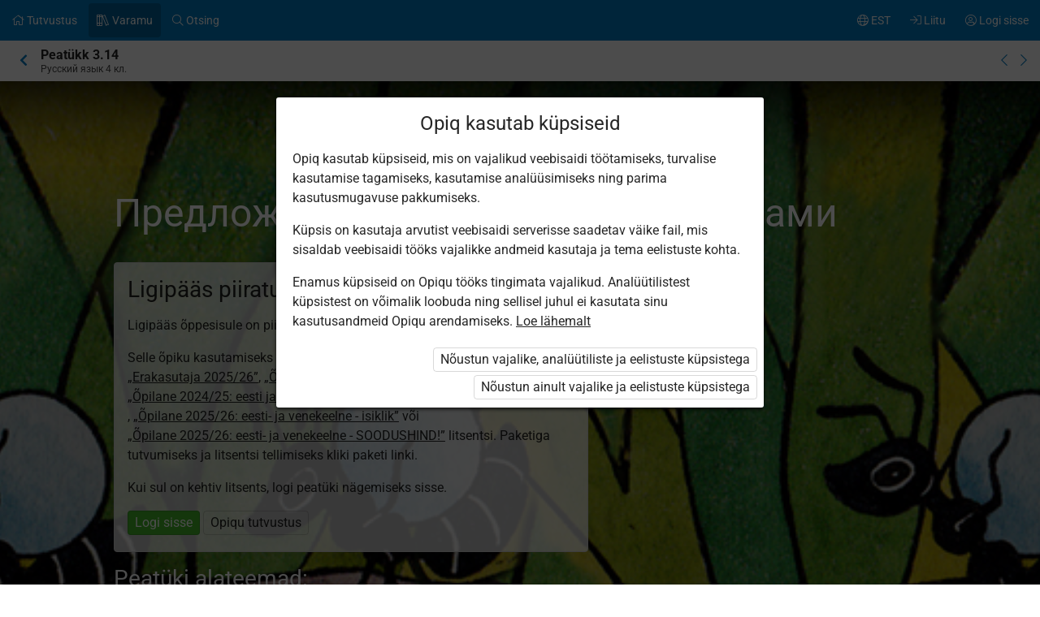

--- FILE ---
content_type: text/html; charset=utf-8
request_url: https://www.opiq.ee/kit/295/chapter/16352
body_size: 11756
content:

<!DOCTYPE html>

<html class=" ocui-page-first-section-padding-top page-system " lang="et" xmlns="http://www.w3.org/1999/xhtml" xml:lang="et">
<head>
    <meta charset="utf-8" />
    <title>&#x41F;&#x440;&#x435;&#x434;&#x43B;&#x43E;&#x436;&#x435;&#x43D;&#x438;&#x44F; &#x441; &#x43E;&#x434;&#x43D;&#x43E;&#x440;&#x43E;&#x434;&#x43D;&#x44B;&#x43C;&#x438; &#x447;&#x43B;&#x435;&#x43D;&#x430;&#x43C;&#x438; &#x2013; Opiq</title>
    <meta name="viewport" content="width=device-width, initial-scale=1.0, maximum-scale=1.0, user-scalable=no, user-scalable=0" />
    
    <link href="/Content/maincss.bundle.css?v=1-180-10518-1" rel="stylesheet" media="screen"/>

    
    <link rel="stylesheet" type="text/css" href="https://astrablobs.blob.core.windows.net/kitcontent/f0c8928d-edf9-4365-9a9a-250991a1e8e0/css/5cff6bc0-f045-4b07-ba97-94594afb40b8.css"/>

    <script src="/Content/corejs.bundle.js?v=1-180-10518-1" type="text/javascript"></script>
    <link rel="shortcut icon" href="/Content/gfx/logos/default/favicon.png">
    <link rel="apple-touch-icon" sizes="196x196" href="/Content/gfx/logos/default/apple-touch-icon.png">
    

        <script type="text/javascript">
!(function (cfg){function e(){cfg.onInit&&cfg.onInit(n)}var x,w,D,t,E,n,C=window,O=document,b=C.location,q="script",I="ingestionendpoint",L="disableExceptionTracking",j="ai.device.";"instrumentationKey"[x="toLowerCase"](),w="crossOrigin",D="POST",t="appInsightsSDK",E=cfg.name||"appInsights",(cfg.name||C[t])&&(C[t]=E),n=C[E]||function(g){var f=!1,m=!1,h={initialize:!0,queue:[],sv:"8",version:2,config:g};function v(e,t){var n={},i="Browser";function a(e){e=""+e;return 1===e.length?"0"+e:e}return n[j+"id"]=i[x](),n[j+"type"]=i,n["ai.operation.name"]=b&&b.pathname||"_unknown_",n["ai.internal.sdkVersion"]="javascript:snippet_"+(h.sv||h.version),{time:(i=new Date).getUTCFullYear()+"-"+a(1+i.getUTCMonth())+"-"+a(i.getUTCDate())+"T"+a(i.getUTCHours())+":"+a(i.getUTCMinutes())+":"+a(i.getUTCSeconds())+"."+(i.getUTCMilliseconds()/1e3).toFixed(3).slice(2,5)+"Z",iKey:e,name:"Microsoft.ApplicationInsights."+e.replace(/-/g,"")+"."+t,sampleRate:100,tags:n,data:{baseData:{ver:2}},ver:undefined,seq:"1",aiDataContract:undefined}}var n,i,t,a,y=-1,T=0,S=["js.monitor.azure.com","js.cdn.applicationinsights.io","js.cdn.monitor.azure.com","js0.cdn.applicationinsights.io","js0.cdn.monitor.azure.com","js2.cdn.applicationinsights.io","js2.cdn.monitor.azure.com","az416426.vo.msecnd.net"],o=g.url||cfg.src,r=function(){return s(o,null)};function s(d,t){if((n=navigator)&&(~(n=(n.userAgent||"").toLowerCase()).indexOf("msie")||~n.indexOf("trident/"))&&~d.indexOf("ai.3")&&(d=d.replace(/(\/)(ai\.3\.)([^\d]*)$/,function(e,t,n){return t+"ai.2"+n})),!1!==cfg.cr)for(var e=0;e<S.length;e++)if(0<d.indexOf(S[e])){y=e;break}var n,i=function(e){var a,t,n,i,o,r,s,c,u,l;h.queue=[],m||(0<=y&&T+1<S.length?(a=(y+T+1)%S.length,p(d.replace(/^(.*\/\/)([\w\.]*)(\/.*)$/,function(e,t,n,i){return t+S[a]+i})),T+=1):(f=m=!0,s=d,!0!==cfg.dle&&(c=(t=function(){var e,t={},n=g.connectionString;if(n)for(var i=n.split(";"),a=0;a<i.length;a++){var o=i[a].split("=");2===o.length&&(t[o[0][x]()]=o[1])}return t[I]||(e=(n=t.endpointsuffix)?t.location:null,t[I]="https://"+(e?e+".":"")+"dc."+(n||"services.visualstudio.com")),t}()).instrumentationkey||g.instrumentationKey||"",t=(t=(t=t[I])&&"/"===t.slice(-1)?t.slice(0,-1):t)?t+"/v2/track":g.endpointUrl,t=g.userOverrideEndpointUrl||t,(n=[]).push((i="SDK LOAD Failure: Failed to load Application Insights SDK script (See stack for details)",o=s,u=t,(l=(r=v(c,"Exception")).data).baseType="ExceptionData",l.baseData.exceptions=[{typeName:"SDKLoadFailed",message:i.replace(/\./g,"-"),hasFullStack:!1,stack:i+"\nSnippet failed to load ["+o+"] -- Telemetry is disabled\nHelp Link: https://go.microsoft.com/fwlink/?linkid=2128109\nHost: "+(b&&b.pathname||"_unknown_")+"\nEndpoint: "+u,parsedStack:[]}],r)),n.push((l=s,i=t,(u=(o=v(c,"Message")).data).baseType="MessageData",(r=u.baseData).message='AI (Internal): 99 message:"'+("SDK LOAD Failure: Failed to load Application Insights SDK script (See stack for details) ("+l+")").replace(/\"/g,"")+'"',r.properties={endpoint:i},o)),s=n,c=t,JSON&&((u=C.fetch)&&!cfg.useXhr?u(c,{method:D,body:JSON.stringify(s),mode:"cors"}):XMLHttpRequest&&((l=new XMLHttpRequest).open(D,c),l.setRequestHeader("Content-type","application/json"),l.send(JSON.stringify(s)))))))},a=function(e,t){m||setTimeout(function(){!t&&h.core||i()},500),f=!1},p=function(e){var n=O.createElement(q),e=(n.src=e,t&&(n.integrity=t),n.setAttribute("data-ai-name",E),cfg[w]);return!e&&""!==e||"undefined"==n[w]||(n[w]=e),n.onload=a,n.onerror=i,n.onreadystatechange=function(e,t){"loaded"!==n.readyState&&"complete"!==n.readyState||a(0,t)},cfg.ld&&cfg.ld<0?O.getElementsByTagName("head")[0].appendChild(n):setTimeout(function(){O.getElementsByTagName(q)[0].parentNode.appendChild(n)},cfg.ld||0),n};p(d)}cfg.sri&&(n=o.match(/^((http[s]?:\/\/.*\/)\w+(\.\d+){1,5})\.(([\w]+\.){0,2}js)$/))&&6===n.length?(d="".concat(n[1],".integrity.json"),i="@".concat(n[4]),l=window.fetch,t=function(e){if(!e.ext||!e.ext[i]||!e.ext[i].file)throw Error("Error Loading JSON response");var t=e.ext[i].integrity||null;s(o=n[2]+e.ext[i].file,t)},l&&!cfg.useXhr?l(d,{method:"GET",mode:"cors"}).then(function(e){return e.json()["catch"](function(){return{}})}).then(t)["catch"](r):XMLHttpRequest&&((a=new XMLHttpRequest).open("GET",d),a.onreadystatechange=function(){if(a.readyState===XMLHttpRequest.DONE)if(200===a.status)try{t(JSON.parse(a.responseText))}catch(e){r()}else r()},a.send())):o&&r();try{h.cookie=O.cookie}catch(k){}function e(e){for(;e.length;)!function(t){h[t]=function(){var e=arguments;f||h.queue.push(function(){h[t].apply(h,e)})}}(e.pop())}var c,u,l="track",d="TrackPage",p="TrackEvent",l=(e([l+"Event",l+"PageView",l+"Exception",l+"Trace",l+"DependencyData",l+"Metric",l+"PageViewPerformance","start"+d,"stop"+d,"start"+p,"stop"+p,"addTelemetryInitializer","setAuthenticatedUserContext","clearAuthenticatedUserContext","flush"]),h.SeverityLevel={Verbose:0,Information:1,Warning:2,Error:3,Critical:4},(g.extensionConfig||{}).ApplicationInsightsAnalytics||{});return!0!==g[L]&&!0!==l[L]&&(e(["_"+(c="onerror")]),u=C[c],C[c]=function(e,t,n,i,a){var o=u&&u(e,t,n,i,a);return!0!==o&&h["_"+c]({message:e,url:t,lineNumber:n,columnNumber:i,error:a,evt:C.event}),o},g.autoExceptionInstrumented=!0),h}(cfg.cfg),(C[E]=n).queue&&0===n.queue.length?(n.queue.push(e),n.trackPageView({})):e();})({
  src: "https://js.monitor.azure.com/scripts/b/ai.3.gbl.min.js",
  // name: "appInsights", // Global SDK Instance name defaults to "appInsights" when not supplied
  // ld: 0, // Defines the load delay (in ms) before attempting to load the sdk. -1 = block page load and add to head. (default) = 0ms load after timeout,
  // useXhr: 1, // Use XHR instead of fetch to report failures (if available),
  // dle: true, // Prevent the SDK from reporting load failure log
  crossOrigin: "anonymous", // When supplied this will add the provided value as the cross origin attribute on the script tag
  // onInit: null, // Once the application insights instance has loaded and initialized this callback function will be called with 1 argument -- the sdk instance (DON'T ADD anything to the sdk.queue -- As they won't get called)
  // sri: false, // Custom optional value to specify whether fetching the snippet from integrity file and do integrity check
  cfg: { // Application Insights Configuration
    connectionString: "InstrumentationKey=7171e934-1adb-458d-aa37-0f99c7e67270;IngestionEndpoint=https://westeurope-3.in.applicationinsights.azure.com/;LiveEndpoint=https://westeurope.livediagnostics.monitor.azure.com/;ApplicationId=ae44db23-2e48-487c-8d34-1c0eddcc5599"
}});
</script>

    
</head>
<body class="js-user-anonymous opiq-hide-uninitialized-media">
    

    
    <input name="__RequestVerificationToken" type="hidden" value="CfDJ8FSE8WZOWoBFoCqNAUvaNRRUrqBP2he-DF2QsxH6yiX0wc79-5q2wE3mwVQVyej4CNkJhHWwgv4hDYtI8IVB264DR-NpntVlFrlo4X5TbesuSnurlhqgQdyyZl_uVJjdYpJrz0Ph3LiEGm2ZrqXRgsA" />
    
    <script>
        $(function() {
            window.currencyFormattingInfo = {
                currencySymbol: '€',
                decimalSeparator: ',',
                currencyFormatKey:'CurrencyFormatDefault'
            };

            window.currentCultureFormattingInfo = {
                decimalSeparator: ',',
            };
        });
    </script>
    
    <div id="skip-to-main-content-links">
        
        
<a href="javascript:void(0);"
   id="skip-to-content"
   class="skip-to-main-content-link">
    Liigu p&#xF5;hisisu juurde
</a>

<script>
    $(function() {
        new SkipToMainContentLink({
            elementId: 'skip-to-content',
            elementToFocusId: 'content',
            actionBeforeFocus: ''
        });
    })
</script>
        
<a href="javascript:void(0);"
   id="skip-to-oui-header"
   class="skip-to-main-content-link">
    Peamen&#xFC;&#xFC;
</a>

<script>
    $(function() {
        new SkipToMainContentLink({
            elementId: 'skip-to-oui-header',
            elementToFocusId: 'oui-header',
            actionBeforeFocus: ''
        });
    })
</script>
        
<a href="javascript:void(0);"
   id="skip-to-oui-page-header"
   class="skip-to-main-content-link">
    Kontekstimen&#xFC;&#xFC;
</a>

<script>
    $(function() {
        new SkipToMainContentLink({
            elementId: 'skip-to-oui-page-header',
            elementToFocusId: 'oui-page-header',
            actionBeforeFocus: ''
        });
    })
</script>
        
            
<a href="/Accessibility"
   id="skip-to-Accessibility"
   class="skip-to-main-content-link">
    Ligip&#xE4;&#xE4;setavus
</a>
        
        <script>
            $(function() {
                ElementVisibilityUpdater.startTracking({
                    elementId: 'skip-to-oui-page-header',
                    hiddenIf: () => $('#oui-page-header a:visible').length === 0,
                    updateWhen: [UpdateTrigger.FormatChange]
                });
            })
        </script>
    </div>
    
    <div>
<div id="oui-header" tabindex="0" role="navigation">
    <ul id="oui-main-menu" role="presentation" data-bind="visible: true" style="display: none;">

<li class="oui-main-menu-node  ">
    <a href="/Catalog" >
        <span class="oui-main-menu-icon"><i class="fal fa-home" aria-hidden="true"></i></span>
        <span class="oui-main-menu-label"><span class="oui-main-menu-label-text">Tutvustus</span></span>
    </a>
</li>
<li class="oui-main-menu-node  active">
    <a href="/Search/Kits" >
        <span class="oui-main-menu-icon"><i class="fal fa-books" aria-hidden="true"></i></span>
        <span class="oui-main-menu-label"><span class="oui-main-menu-label-text">Varamu</span></span>
    </a>
</li>
<li class="oui-main-menu-node  ">
    <a href="/Search/Content" >
        <span class="oui-main-menu-icon"><i class="fal fa-search" aria-hidden="true"></i></span>
        <span class="oui-main-menu-label"><span class="oui-main-menu-label-text">Otsing</span></span>
    </a>
</li>
<li class="oui-main-menu-node oui-main-menu-user floatRight ">
    <a href="/Home" >
        <span class="oui-main-menu-icon"><i class="fal fa-user-circle" aria-hidden="true"></i></span>
        <span class="oui-main-menu-label"><span class="oui-main-menu-label-text">Logi sisse</span></span>
    </a>
</li>
<li class="oui-main-menu-node floatRight hide-in-ios-app ">
    <a href="/NewUser" >
        <span class="oui-main-menu-icon"><i class="fal fa-sign-in" aria-hidden="true"></i></span>
        <span class="oui-main-menu-label"><span class="oui-main-menu-label-text">Liitu</span></span>
    </a>
</li>
<li id="subMenu" class="oui-main-menu-node hide-on-tablet floatRight ">
    <a id="js-submenu-toggle" href="javascript:void(0);" aria-label="Kasutaja men&#xFC;&#xFC;, EST" data-bind="click: toggleSubMenu">
        <span class="oui-main-menu-icon">
            <i class="fal fa-globe" aria-hidden="true"></i>
        </span>
        <span class="oui-main-menu-label">
            <span class="oui-main-menu-label-text">
                EST
            </span>
        </span>
    </a>
</li><li id="js-checkout-icon" class="oui-main-menu-node floatRight">
    <a href="/NewUser">
        <span class="oui-main-menu-icon">
            <i class="fal fa-shopping-cart" aria-hidden="true"></i>
        </span>
        <span class="oui-main-menu-label">
            <span class="oui-main-menu-label-text">Tellimus</span>
        </span>
        <span class="oui-main-menu-ticker">1</span>
    </a>
</li>

<script>
 $(function() {
            avita.GlobalEvents.subscribe('clearShoppingCart', () => removeCookieAndHideShoppingCartIcon());
            function removeCookieAndHideShoppingCartIcon() {
                Cookies.remove('checkoutorder');
                $("#js-checkout-icon").hide();
            }            
            
            if (!false && !Cookies.get('checkoutorder')){
                $("#js-checkout-icon").hide();
            }
        })
</script>    </ul>

    <div id="oui-main-menu-submenu-container"
         role="region"
         tabindex="0"
         aria-label="Kasutaja men&#xFC;&#xFC;"
         data-bind="attr: { 'aria-hidden': !subMenuActive(), 'hidden': !subMenuActive() }, css: { visible: subMenuActive }">
        <ul id="oui-main-menu-submenu"
            role="presentation">

<li>
    <a href=/Settings/SetLanguage?language=et&amp;redirectUrl=%2Fkit%2F295%2Fchapter%2F16352 >Eesti keeles</a>
</li>
<li>
    <a href=/Settings/SetLanguage?language=ru&amp;redirectUrl=%2Fkit%2F295%2Fchapter%2F16352 >&#x41D;&#x430; &#x440;&#x443;&#x441;&#x441;&#x43A;&#x43E;&#x43C;</a>
</li>
<li>
    <a href=/Settings/SetLanguage?language=en&amp;redirectUrl=%2Fkit%2F295%2Fchapter%2F16352 >In English</a>
</li>
<li>
    <a href=/Settings/SetLanguage?language=fi&amp;redirectUrl=%2Fkit%2F295%2Fchapter%2F16352 >Suomeksi</a>
</li>
<li>
    <a href=/Settings/SetLanguage?language=uk&amp;redirectUrl=%2Fkit%2F295%2Fchapter%2F16352 >&#x423;&#x43A;&#x440;&#x430;&#x457;&#x43D;&#x441;&#x44C;&#x43A;&#x43E;&#x44E;</a>
</li>        </ul>
        <a href="#"
           class="box-close oui-icon-opacity-transition"
           title="Sulge men&#xFC;&#xFC;"
           aria-label="Sulge men&#xFC;&#xFC;"
           data-bind="click: closeSubMenu">
            ×
        </a>
    </div>
</div>


<form action="/Account/LogOff" id="logoutForm" method="post"><input name="__RequestVerificationToken" type="hidden" value="CfDJ8FSE8WZOWoBFoCqNAUvaNRRUrqBP2he-DF2QsxH6yiX0wc79-5q2wE3mwVQVyej4CNkJhHWwgv4hDYtI8IVB264DR-NpntVlFrlo4X5TbesuSnurlhqgQdyyZl_uVJjdYpJrz0Ph3LiEGm2ZrqXRgsA" /></form>
<script>

    var menuOptions = ["Treasury"];

    $(function () {
        var fragmentMenuOptionArray = $('[data-fragment]').map(function () { return [[ $(this).data('fragment'), $(this).data('menuOption') ]] }).get();
        var fragmentMenuOptionObject = _.object(fragmentMenuOptionArray);

        ko.applyBindings(new avita.NavigationMenu(menuOptions, fragmentMenuOptionObject), $('#oui-header')[0]);
    });
</script>
        
        <div id="content" role="main" tabindex="0">

            


<div id="oui-page-header" tabindex="0" role="navigation">

    
    <div id="oui-page-header-fixed-left">
        <div id="oui-page-header-back">     
                    <a href="/Kit/Details/295"
                       title="Hierarhias k&#xF5;rgemale"
                       class="oui-page-header-link ">
                        <i class="fas fa-chevron-left" aria-hidden="true"></i> 
                    </a>
        </div>
    </div>


   
    
<span id="oui-page-header-title" class="oui-page-header-text">
    <span id="oui-page-header-title-generic">
    <span class="sr-only">Praegune asukoht:</span>
    <i data-bind="visible: studyChapterSet" style="display: none" class="fas fa-bookmark text-color-green proto-bookmark-indicator"></i>
        Peat&#xFC;kk 3.14
</span>
    <span id="oui-page-header-title-secondary">
    &#x420;&#x443;&#x441;&#x441;&#x43A;&#x438;&#x439; &#x44F;&#x437;&#x44B;&#x43A; 4 &#x43A;&#x43B;.
</span>
</span>

<div id="oui-page-header-overflow-menu">
    <div class="oui-page-header-graph js-header-graph-content" data-bind="visible: true" style="display: none">
        <!-- ko with: CircleModel -->
        


<div data-bind="attr: { class: 'oui-chapter-task-graph tooltip ' + 'ccc-size-s', 'data-tooltipContent': '#chapter-circle-tooltip-'+ChapterId, 'aria-label': AriaLabel }"
     data-tooltiptype="hover"
     tabindex="0">
    <!-- ko with: ChapterProgress -->
    <svg data-bind="attr: { class: 'oui-circle-chart oui-circle-chart-chapter ccc-v' + ColourCodeSuffix }" viewBox="0 0 35.83098862 35.83098862" xmlns="http://www.w3.org/2000/svg">
        <circle class="oui-ccc-bg" cx="17.91549431" cy="17.91549431" r="15.91549431"></circle>
        <!-- ko if: Score -->
        <circle class="oui-ccc" data-bind="attr:{'stroke-dasharray':Score +',100'}" stroke-linecap="round" cx="17.91549431" cy="17.91549431" r="15.91549431"></circle>
        <!-- /ko -->
    </svg>
    <!-- /ko -->

    <!-- ko with: ChapterTasksProgress -->
    <svg data-bind="attr: { class: 'oui-circle-chart oui-circle-chart-task ccc-v' + ColourCodeSuffix }" viewBox="0 0 51.83098862 51.83098862" xmlns="http://www.w3.org/2000/svg">
        <circle class="oui-ccc-bg" cx="25.91549431" cy="25.91549431" r="15.91549431"></circle>
        <!-- ko if: Score -->
        <circle class="oui-ccc" data-bind="attr:{'stroke-dasharray':Score +',100'}" stroke-linecap="round" cx="25.91549431" cy="25.91549431" r="15.91549431"></circle>
        <!-- /ko -->
    </svg>
    <!-- /ko -->

    <!-- ko if: IsStudied -->
    <svg class="oui-circle-chart ccc-done" viewBox="0 0 51.83098862 51.83098862" xmlns="http://www.w3.org/2000/svg" style="display: none" data-bind="visible:IsStudied">
        <circle cx="26" cy="26" r="11"></circle>
    </svg>
    <!-- /ko -->
</div>

<div style="display: none">
    <table data-bind="attr: { id: 'chapter-circle-tooltip-'+ChapterId } " class="common compact no-margin">
        <tbody>
        <!-- ko if: ChapterTasksProgress -->
        <tr>
            <td colspan="2">
                <b>Opiqus edenemine</b>
            </td>
        </tr>
        <!-- /ko -->
        <tr>
            <td class="width16">
                <div data-bind="attr:{class: 'status-dot v' + ChapterProgress.ColourCodeSuffix}"></div>
            </td>
            <td data-bind="text:ChapterTasksProgress ? 'Peat&#xFC;ki &#xFC;lesanded' : 'Opiqus edenemine'"></td>
            <td class="width16" data-bind="text:ChapterProgress.ScoreText"></td>
        </tr>
        <!-- ko with: ChapterTasksProgress -->
        <tr>
            <td class="width16">
                <div data-bind="attr:{class: 'status-dot v' + ColourCodeSuffix}"></div>
            </td>
            <td>T&#xF6;&#xF6;d</td>
            <td class="width16" data-bind="text:ScoreText"></td>
        </tr>
        <!-- /ko -->
        <!-- ko with: IsStudied -->
        <tr>
            <td class="width16">
                <div class="status-dot v5"></div>
            </td>
            <td colspan="2">Peat&#xFC;kk on l&#xE4;bi t&#xF6;&#xF6;tatud</td>
        </tr>
        <!-- /ko -->
        </tbody>
    </table>
</div>
        <!-- /ko -->
    </div>
    <a href="/kit/295/chapter/16367" class="oui-page-header-link" title="Eelmine peat&#xFC;kk">
        <i class="fal fa-chevron-left"></i>
    </a>
    <a href="/kit/295/chapter/16353" class="oui-page-header-link" title="J&#xE4;rgmine peat&#xFC;kk">
        <i class="fal fa-chevron-right"></i>
    </a>
</div>


</div>





<div class="section kit-dn164-s1 opacity75 scope-kit-dn164">
        <div class="background" data-src="https://astrablobs.blob.core.windows.net/kitcontent/f0c8928d-edf9-4365-9a9a-250991a1e8e0/d166a72c-0324-4449-918a-26cdf73810ee/435f135b-19fc-433b-99a4-0dc4ed9a6323.png" data-srcset="https://astrablobs.blob.core.windows.net/kitcontent/f0c8928d-edf9-4365-9a9a-250991a1e8e0/d166a72c-0324-4449-918a-26cdf73810ee/435f135b-19fc-433b-99a4-0dc4ed9a6323_xs.png 175w, https://astrablobs.blob.core.windows.net/kitcontent/f0c8928d-edf9-4365-9a9a-250991a1e8e0/d166a72c-0324-4449-918a-26cdf73810ee/435f135b-19fc-433b-99a4-0dc4ed9a6323_s.png 320w, https://astrablobs.blob.core.windows.net/kitcontent/f0c8928d-edf9-4365-9a9a-250991a1e8e0/d166a72c-0324-4449-918a-26cdf73810ee/435f135b-19fc-433b-99a4-0dc4ed9a6323_m.png 800w, https://astrablobs.blob.core.windows.net/kitcontent/f0c8928d-edf9-4365-9a9a-250991a1e8e0/d166a72c-0324-4449-918a-26cdf73810ee/435f135b-19fc-433b-99a4-0dc4ed9a6323_l.png 1680w, https://astrablobs.blob.core.windows.net/kitcontent/f0c8928d-edf9-4365-9a9a-250991a1e8e0/d166a72c-0324-4449-918a-26cdf73810ee/435f135b-19fc-433b-99a4-0dc4ed9a6323_xl.png 1920w"></div>

    <div class="container">
        <div class="ocui-page-bar">
            <h1>Предложения с однородными членами</h1>
        </div>

        <div class="block">

            <div class="main">
                <div class="box">
                    <h3>Ligip&#xE4;&#xE4;s piiratud</h3>

                        <p>Ligip&#xE4;&#xE4;s &#xF5;ppesisule on piiratud. Sa ei ole Opiqusse sisse logitud.</p>


                    <p>Selle õpiku kasutamiseks on vaja kehtivat paketi <a href="/Packages/Details?packageKey=PrivateUserPackage_2024" class="system-link">„Erakasutaja 2024/25”</a>, <a href="/Packages/Details?packageKey=PrivateUserPackage_2025" class="system-link">„Erakasutaja 2025/26”</a>, <a href="/Packages/Details?packageKey=StudentPackage2024ForStudent_EST_RUS" class="system-link">„Õpilane 2024/25 isiklik: eesti ja venekeelne”</a>, <a href="/Packages/Details?packageKey=StudentPackage2024ForSchool_EST_RUS" class="system-link">„Õpilane 2024/25: eesti ja venekeelne”</a>, <a href="/Packages/Details?packageKey=StudentPackage2025EstRusForSchool" class="system-link">„Õpilane 2025/26: eesti ja venekeelne”</a>, <a href="/Packages/Details?packageKey=StudentPackage2025EstRusForStudent" class="system-link">„Õpilane 2025/26: eesti- ja venekeelne - isiklik”</a> või <a href="/Packages/Details?packageKey=StudentPackage2025EstRusForSchool43" class="system-link">„Õpilane 2025/26: eesti- ja venekeelne - SOODUSHIND!”</a> litsentsi. Paketiga tutvumiseks ja litsentsi tellimiseks kliki paketi linki.</p>

                        <p>Kui sul on kehtiv litsents, logi peat&#xFC;ki n&#xE4;gemiseks sisse.</p>
                        <div class="buttons">
                            <button class="green" onclick="window.location = '/Account/Login?returnUrl=https%3A%2F%2Fwww.opiq.ee%2Fkit%2F295%2Fchapter%2F16352'">Logi sisse</button>
                            <button onclick="window.location = '/Catalog'">Opiqu tutvustus</button>
                        </div>
                </div>
            </div>

            <div class="main">
                <h3>Peat&#xFC;ki alateemad:</h3>
                <ol class="list">
                        <li>Предложения с однородными членами</li>
                        <li>Однородные члены предложения</li>
                        <li>Что я знаю об однородных членах предложения?</li>
                        <li>Учимся составлять предложения с однородными членами</li>
                        <li>Учимся находить в предложениях однородные члены</li>
                </ol>
            </div>

            <div class="main">
                <p>Selle õpiku kasutamiseks on vaja kehtivat paketi <a href="/Packages/Details?packageKey=PrivateUserPackage_2024" class="system-link">„Erakasutaja 2024/25”</a>, <a href="/Packages/Details?packageKey=PrivateUserPackage_2025" class="system-link">„Erakasutaja 2025/26”</a>, <a href="/Packages/Details?packageKey=StudentPackage2024ForStudent_EST_RUS" class="system-link">„Õpilane 2024/25 isiklik: eesti ja venekeelne”</a>, <a href="/Packages/Details?packageKey=StudentPackage2024ForSchool_EST_RUS" class="system-link">„Õpilane 2024/25: eesti ja venekeelne”</a>, <a href="/Packages/Details?packageKey=StudentPackage2025EstRusForSchool" class="system-link">„Õpilane 2025/26: eesti ja venekeelne”</a>, <a href="/Packages/Details?packageKey=StudentPackage2025EstRusForStudent" class="system-link">„Õpilane 2025/26: eesti- ja venekeelne - isiklik”</a> või <a href="/Packages/Details?packageKey=StudentPackage2025EstRusForSchool43" class="system-link">„Õpilane 2025/26: eesti- ja venekeelne - SOODUSHIND!”</a> litsentsi. Paketiga tutvumiseks ja litsentsi tellimiseks kliki paketi linki.</p>
                    <p>Kui sul on kehtiv litsents, <a class="system-link" href="/Account/Login?returnUrl=https%3A%2F%2Fwww.opiq.ee%2Fkit%2F295%2Fchapter%2F16352">logi peatüki nägemiseks sisse</a>.</p>
            </div>
        </div>
    </div>
</div>




<div id="opiq-footer" class="section visible">
    <div class="container">
        <div class="block">
            <div class="wide">
                <div class="cols-4-2">
                    <div class="col">
                        <div id="opiq-footer-logo" class="margin-bottom-16">
                            <img src="/Content/gfx/logos/default/opiq-logo-white.svg" class="footer-dark" alt="">
                            <img src="/Content/gfx/logos/default/opiq-logo-blue.png" class="footer-light" alt="">
                        </div>
                        <ul>
                            <li>Teenust osutab Star Cloud O&#xDC;</li>
                        </ul>
                        <ul id="footer-contacts">
                            <li>Pikk 68, 10133 Tallinn, Eesti</li>
                            <li>+372 5323 7793 (E–R 9–17)</li>
<li><a href="mailto:info@starcloud.ee">info@starcloud.ee</a></li>
                        </ul>
                    </div>
                    <div class="col">
                        <div class="footer-title">Opiqust</div>
                        <ul>
                            <li><a href="/Catalog">Teenuse tutvustus</a></li>
                            <li><a href="/Search/Kits">Varamu</a></li>
                            <li><a href="/Packages">Paketid</a></li>
                            <li><a href="/Faq">Kasutusjuhendid</a></li>
                                <li><a href="/Accessibility">Ligip&#xE4;&#xE4;setavus</a></li>
                        </ul>

                        <ul>
                            <li><a href="/Eula">Kasutustingimused</a></li>
                            <li><a href="/Privacy">Privaatsusteade</a></li>
                            <li><a href="/Cookies">K&#xFC;psiste kasutamine</a></li>
                                <li><a href="/OrderingTerms">Tellimistingimused</a></li>
                        </ul>

                            <ul class="hide-in-ios-app">
                                <li>
                                    <a href="/NewUser">Liitu Opiquga</a>
                                </li>
                            </ul>
                    </div>
                        <div class="col">
                            <div class="footer-title">Keel</div>
                            <ul>
                                     <li><a href="/Settings/SetLanguage?language=et&amp;redirectUrl=%2Fkit%2F295%2Fchapter%2F16352">Eesti keeles</a></li>
                                     <li><a href="/Settings/SetLanguage?language=ru&amp;redirectUrl=%2Fkit%2F295%2Fchapter%2F16352">&#x41D;&#x430; &#x440;&#x443;&#x441;&#x441;&#x43A;&#x43E;&#x43C;</a></li>
                                     <li><a href="/Settings/SetLanguage?language=en&amp;redirectUrl=%2Fkit%2F295%2Fchapter%2F16352">In English</a></li>
                                     <li><a href="/Settings/SetLanguage?language=fi&amp;redirectUrl=%2Fkit%2F295%2Fchapter%2F16352">Suomeksi</a></li>
                                     <li><a href="/Settings/SetLanguage?language=uk&amp;redirectUrl=%2Fkit%2F295%2Fchapter%2F16352">&#x423;&#x43A;&#x440;&#x430;&#x457;&#x43D;&#x441;&#x44C;&#x43A;&#x43E;&#x44E;</a></li>
                            </ul>
                        </div>
                    <div class="col">
                            <div class="footer-title">Sotsiaalmeedia</div>
                            <ul>
                                <li><a href="https://www.facebook.com/opiqsoftware/">Facebook</a></li>
                                <li><a href="https://www.instagram.com/opiqsoftware/">Instagram</a></li>
                                <li><a href="https://www.youtube.com/channel/UCV8-8z8LOpAljwAstHUOU0A/featured">YouTube</a></li>
                            </ul>
                    </div>
                </div>
            </div>
        </div>
    </div>
</div>        </div>
        
        



    </div>

    <div id="modals">
        <div id="modalAjaxDialog"></div>
        

        
<div id="modalConfirmation" class="modal" tabindex="0">
    <div class="head">
        <div class="title">
            <h4 data-bind="text:heading?.length > 0  ? heading : 'Kinnita soov'"></h4>
        </div>
        <div class="closeModal">
            <a data-bind="click: noClick">×</a>
        </div>
    </div>
    <div class="body">
        <!-- ko foreach: boxTips -->
            <!-- ko if: $root.displayBoxTipsAsHtml -->
            <div class="box tip" data-bind="html: $data"></div>
            <!-- /ko -->
            <!-- ko if: !$root.displayBoxTipsAsHtml -->
            <div class="box tip" data-bind="text: $data"></div>
            <!-- /ko -->
        <!-- /ko -->
        <!-- ko foreach: messages -->
        <p data-bind="text: $data"></p>
        <!-- /ko -->
    </div>
    <div class="actions">
        <button data-bind="text:yesButtonText?.length > 0  ? yesButtonText : 'Jah', click: yesClick, class:yesButtonCssClass"></button>
        <button data-bind="click: noClick">Katkesta</button>
    </div>
</div>

    <div id="opiqCookieConsentModal" class="modal">
    <div class="head">
        <div class="title">
            <h4>Opiq kasutab k&#xFC;psiseid</h4>
        </div>
        <!-- ko if: shouldShowCloseModalButton -->
            <div class="closeModal"><a data-bind="click:close">×</a></div>
        <!-- /ko -->

    </div>
    <div class="body">
        
      <p>Opiq kasutab küpsiseid, mis on vajalikud veebisaidi töötamiseks, turvalise kasutamise tagamiseks, kasutamise analüüsimiseks ning parima kasutusmugavuse pakkumiseks.</p>
      <p>Küpsis on kasutaja arvutist veebisaidi serverisse saadetav väike fail, mis sisaldab veebisaidi tööks vajalikke andmeid kasutaja ja tema eelistuste kohta.</p>
      <p>Enamus küpsiseid on Opiqu tööks tingimata vajalikud. Analüütilistest küpsistest on võimalik loobuda ning sellisel juhul ei kasutata sinu kasutusandmeid Opiqu arendamiseks. <a class="system-link" href="/Cookies">Loe lähemalt</a></p>
    
   </div>
    <div class="actions">
        <button data-bind="click:onAgreeAll">N&#xF5;ustun vajalike, anal&#xFC;&#xFC;tiliste ja eelistuste k&#xFC;psistega</button>
        <button data-bind="click:onAgreeEssential" >N&#xF5;ustun ainult vajalike ja eelistuste k&#xFC;psistega</button>
    </div>
</div>

    <script>
        $(function() {
                avita.CookieConsentModal.showIfCookieMissing();
            });
    </script>

    
</div>
<div id="loading"><div>Palun oota</div></div>
<script src="/Content/localization.et.js?v=1-180-10518-1" type="text/javascript"></script>


<script src="/Content/jsbundle.bundle.js?v=1-180-10518-1" type="text/javascript"></script>

    
    <script id="userActivityLocationData" type="application/json">
            {"kitId":295,"chapterId":16352}
    </script>
    <script>
        $(function() {
            var logger = new OPIQ.ActivityLogger('/ActivityTracking/Track',{locationData : JSON.parse(document.getElementById('userActivityLocationData').textContent)});
            avita.GlobalEvents.subscribe('UserActivity', function(type, channel, params) {
                logger.log(params);
            });
        });
    </script>

    <script>
        avita.AvitaSheaf.applyGlobalHandlers('/Session/UserLoggedOut');
    </script>
    
    <script>
        $(function() {
            var $background = $('.background');
            $background.backstretch({
                src: $background.data('src'),
                srcset: $background.data('srcset')
            });
        })
    </script>

    <script>
        $(function() {
            window.app = new avita.AvitaSheaf();
        });
    </script>

    
    <input id="AjaxActiveUser" type="hidden" value="AnonymousUser" />

</body>

</html>


--- FILE ---
content_type: text/css
request_url: https://astrablobs.blob.core.windows.net/kitcontent/f0c8928d-edf9-4365-9a9a-250991a1e8e0/css/5cff6bc0-f045-4b07-ba97-94594afb40b8.css
body_size: 7679
content:
.kit-dn164-i1, .kit-dn164-i2, .kit-dn164-i3, .kit-dn164-i4, .kit-dn164-i5 {}
.kit-dn164-i1 {color: red;}
.kit-dn164-i2 {color: blue;}
.kit-dn164-i3 {color: green;}
.kit-dn164-i4 {background-color: #dcecb9;}
.kit-dn164-i5 {background-color: #fffdbd;}

/* TEKST  LY, KEEL, KOLLEEG */
.kit-dn164-ly {background-color: #FD9200; color: white}
.kit-dn164-ke {background-color: #B30697; color: white}
.kit-dn164-ko {background-color: #368d89; color: white}


/* rõhumärk */
.kit-dn164-i12 {position: relative;}
.kit-dn164-i12:after {position: absolute; left: 0; right: 0; content:'´'; text-align: center; pointer-events: none;}

.kit-dn164-jutumull-nool-paremal {position: relative; background: #e4e1ff; border-radius: 24px; display: block; padding: 16px; text-align: center; margin-right: 10px;}
.kit-dn164-jutumull-nool-vasakul {position: relative; background: #e4e1ff; border-radius: 24px; display: block; padding: 16px; text-align: center; margin-left: 10px;}

.kit-dn164-jutumull-nool-vasakul:after {content: ''; position: absolute; left: 0; top: 50%; width: 0; height: 0; border: 20px solid transparent; border-right-color: #e4e1ff;  border-left: 0; border-bottom: 0; margin-top: -10px; margin-left: -20px;}
.kit-dn164-jutumull-nool-paremal:after {content: ''; position: absolute; right: 0; top: 50%; width: 0; height: 0; border: 20px solid transparent; border-left-color: #e4e1ff;  border-right: 0; border-bottom: 0; margin-top: -10px; margin-right: -20px;}

.kit-dn164-intro p, .kit-dn164-intro .list li, .kit-dn164-intro .options li, .kit-dn164-intro .answers li {font-size: 24px !important; line-height: 30px;}

.kit-dn164-jutumull-nool {position: relative; background: #ffffff; border-radius: 18px; display: block; padding: 16px; text-align: center;}

.kit-dn164-k1, .kit-dn164-k2, .kit-dn164-k3, .kit-dn164-k4, .kit-dn164-k5, .kit-dn164-k6, .kit-dn164-k8 {padding: 16px; border-radius: 4px; margin-bottom: 16px; clear: left; overflow: auto;}
.kit-dn164-k1 {background-color: #f8f5fd;}
.kit-dn164-k2 {background-color: #e6f1aa;}
.kit-dn164-k3 {background-color: #ffd8cf;}
.kit-dn164-k4 {background-color: #c0eeff;}
.kit-dn164-k5 {background-color: #eaf0da;}
.kit-dn164-k6 {background-color: #ffefe1; color: #3b2f8e;}

.kit-dn164-k7 { background-color: rgba(255,255,255,0.7);  border-radius: 15px; color: black;}/*Прозрачный*/

.kit-dn164-k8 {background-color: #edf4c5;}

.kit-dn164-line-up-dwn2 {padding: 10px 15px 10px 15px;
  border-radius:10px;
  border: groove 4px #8e0151;
  background-color: #fdfdfc;
  margin-top: 5px; 
  margin-bottom: 20px;
  overflow: auto;
  clear: both;
  }

.kit-dn164-line-up-dwn3 {padding: 10px 15px 10px 15px;
  border-radius:10px;
  border: groove 2px #ada89a;
  margin-top: 15px; 
  margin-bottom: 15px;
  overflow: auto;
  clear: both;
  }

.kit-dn164-esile {
  padding: 20px 15px 10px 15px;
  border-radius: 4px;
  border-top: solid 4px #bea7d0;
  border-bottom: solid 4px #bea7d0;
  background-color: #ece5e1;
  color: #000000;
  margin-bottom: 20px;
  overflow: auto;
  clear: both;
}

.kit-dn164-line-up-dwn {
  padding: 10px 15px 10px 15px; 
  border-radius: 10px; 
  border: groove 1px #e7ecfd;
  margin-top: 5px; 
  margin-bottom: 20px; 
  overflow: auto; 
  clear: both;
  background-color: #ffffff;}

/*tabel*/

.kit-dn164-tabel1 td {border: 2px solid white; background: #FFF4A8; color: #5E5E5E ; padding: 4px 8px !important;}
.kit-dn164-tabel2 tr:first-child td {background: #e2ea9f; color: black;}
.kit-dn164-tabelile-jooned td {border: 1px solid;}

.kit-dn164-yl-pealkiri-peitu .exercise .head h3 {display: none;}

.kit-dn164-slaideripadding .slick-slide {padding-top: 16px;}
.kit-dn164-slaideripadding1 .slick-slide {padding-top: 40px;}

.kit-dn164-s1, .kit-dn164-s2, .kit-dn164-s3, .kit-dn164-s4, .kit-dn164-s5, .kit-dn164-s6 {}
.kit-dn164-s1 {background-color: #000; color: white;}
.kit-dn164-s2 {background-color: #fffdbd;}
.kit-dn164-s3 {background-color: #ffd8cf;}
.kit-dn164-s4 {background-color: #c0eeff;}
.kit-dn164-s5 {background-color: #eaf0da;}
.kit-dn164-s6 {background-image: url('https://astrablobs.blob.core.windows.net/kitcontent/f0c8928d-edf9-4365-9a9a-250991a1e8e0/39e5c59c-e6ea-4deb-8a84-3d84f68f4471/053c349a-003f-43a8-9d63-39d20c9e32b2.png');}
.kit-dn164-s7 {background-color: #ffffff; background-image: url('https://astrablobs.blob.core.windows.net/kitcontent/f0c8928d-edf9-4365-9a9a-250991a1e8e0/1f9ca420-03f7-4575-9488-6d9b85706bbc/7d055fe2-33be-4bf5-8861-21247884d87d.png');}
.kit-dn164-s8 {background-color: #edf4c5; background-image: url('https://astrablobs.blob.core.windows.net/kitcontent/f0c8928d-edf9-4365-9a9a-250991a1e8e0/d836dc2c-fe8c-4e05-9e8b-26dec2bf6b3d/c3434b47-f5ad-438f-b283-c4be40a2e8bf.png');}

.kit-dn164-question {
    padding: 20px 15px 10px 15px;
    border-radius: 5px;
  	color: black; 
    background-color: #fdfdfc;
    background-image: url('https://astrablobs.blob.core.windows.net/kitcontent/f0c8928d-edf9-4365-9a9a-250991a1e8e0/5b0f07a2-cc39-4728-8d7a-35e6a2190ec1/6af1686c-a227-418c-8dd1-f70ae015369f.png');
    margin-top: 5px;
    margin-bottom: 20px;
    overflow: auto;
    clear: both;}

.kit-dn164-question1 {
    padding: 20px 15px 10px 15px;
    border-radius: 5px;
  	color: black; 
    background-color: #edf4c5;
    background-image: url('https://astrablobs.blob.core.windows.net/kitcontent/f0c8928d-edf9-4365-9a9a-250991a1e8e0/d836dc2c-fe8c-4e05-9e8b-26dec2bf6b3d/c3434b47-f5ad-438f-b283-c4be40a2e8bf.png');
    margin-top: 5px;
    margin-bottom: 20px;
    overflow: auto;
    clear: both;}

.kit-dn164-question2 {
    padding: 20px 15px 10px 15px;
    border-radius: 5px;
  	color: black; 
    background-image: url('https://astrablobs.blob.core.windows.net/kitcontent/f0c8928d-edf9-4365-9a9a-250991a1e8e0/39e5c59c-e6ea-4deb-8a84-3d84f68f4471/053c349a-003f-43a8-9d63-39d20c9e32b2.png');
    margin-top: 5px;
    margin-bottom: 20px;
    overflow: auto;
    clear: both;}

.kit-dn164-pilt-vaiksem-paremal {padding: 0 5% 0 50%;}
.kit-dn164-pilt-veel-vaiksem-paremal {padding: 0 25% 0 55%;}
.kit-dn164-pilt-vaiksem-vasakul {padding: 0 30% 0 1%;}


.kit-dn164-text-design1 {position: relative;}
.kit-dn164-text-design1:after {position: absolute; content: ''; border-top: 1px solid; top: 0; left: 0; right: 0; height: 24px; margin-top: -9px; border-radius: 50%;}
 
.kit-dn164-text-design2 {position: relative;}
.kit-dn164-text-design2:before {position: absolute; content: ''; border-top: 1px solid; top: 0; left: 0; width: 55%; transform: rotate(-35deg); margin-top: -4px;}
.kit-dn164-text-design2:after {position: absolute; content: ''; border-top: 1px solid; top: 0; right: 0; width: 55%; transform: rotate(35deg); margin-top: -4px;}
 
.kit-dn164-text-design3 {position: relative;}
.kit-dn164-text-design3:after {position: absolute; content: ''; border-bottom: 1px solid; border-right: 1px solid; border-left: 1px solid; bottom: 0; left: 0; right: 0; height: 6px; margin-bottom: -6px;}
 
.kit-dn164-text-design4 {position: relative;}
.kit-dn164-text-design4:after {position: absolute; content: ''; border-top: 1px solid; border-right: 1px solid; top: 0; left: 0; right: 0; height: 6px; margin-top: -6px;}
 
.kit-dn164-text-design5 {border: 1px solid;}

.kit-dn164-line1 {border-bottom: 3px dashed;} 
.kit-dn164-line2 {border-bottom: 3px double;}
.kit-dn164-line3 {text-decoration-line: underline; text-decoration-style: wavy; padding-bottom: 10px;}
.kit-dn164-line4 {background: url('https://astrablobs.blob.core.windows.net/kitcontent/f0c8928d-edf9-4365-9a9a-250991a1e8e0/41fc9483-dfa5-41cb-9bbf-9fbd47622c45/e61f193c-b6d3-495a-a7a6-3148f2a06441.png') left bottom repeat-x; padding-bottom: 5px;}
.kit-dn164-line5 {border-bottom: 3px solid;}




